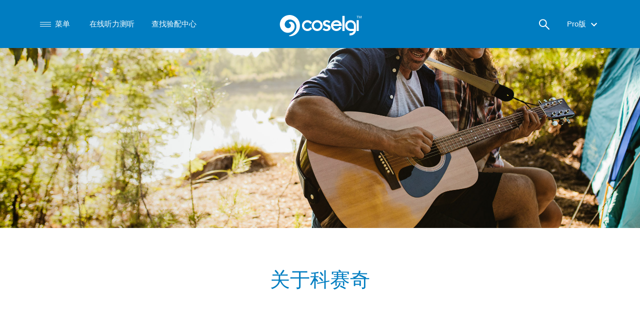

--- FILE ---
content_type: text/html
request_url: https://pro.coselgi.com.cn/zh-cn/about-coselgi/
body_size: 39360
content:
<!DOCTYPE html>
<html xmlns="http://www.w3.org/1999/xhtml">
<head>
<meta http-equiv="Content-Type" content="text/html; charset=utf-8" />
<meta name="viewport" content="width=device-width, initial-scale=1.0, maximum-scale=1.0, user-scalable=no" />
<meta name="format-detection" content="telephone=no" />
<meta name="description" content="" />
<title>关于科赛奇 - 科赛奇助听器 Pro版</title>
<script type="text/javascript" src="/scripts/jquery.min.js"></script>
<script type="text/javascript" src="/scripts/jquery.cycle2.js"></script>
<script type="text/javascript" src="/scripts/jquery.preload.min.js"></script>
<script type="text/javascript" src="/scripts/dragscroll.js"></script>
<script type="text/javascript" src="/scripts/qrcode.js"></script>
<script type="text/javascript" src="/scripts/mengyusoft.function.js?2025_2_6-1"></script>
<script type="text/javascript" src="/scripts/mengyusoft.ajax_load.js?2025_2_6-1"></script>
<style type="text/css">
.drop_list_item{
	border-top-width:2px;
	border-top-style:solid;
	padding:1.2em 0 1.2em 0;
}
.drop_list_item_title{
	cursor:pointer;
	background-repeat:no-repeat;
	background-position:0 0.3em;
	padding-left:30px;
	background-size:21px 21px;
	background-image:url(/images/keyboard_arrow_down-111.svg);
}
.drop_list_item_title_current{
	background-image:url(/images/keyboard_arrow_up-111.svg);
}
.drop_list_item_content{
	margin:1.2em 0 0 2em
}
.drop_list_item_ss_title{
	padding-left:1.8em;
	background-size:16px 16px;
	background-position:0 0.3em;
	background-image:url(/images/add-111.svg);
}
.drop_list_item_ss_title_current{
	background-image:url(/images/close-111.svg);
}
.drop_list_item_ss_content{
	margin:1em 0 0 2em
}

#container_popup_window{display:none; opacity:0; position:fixed; width:100%; height:100%; z-index:10100; align-items:center; background-color:rgba(17,17,17,0.3)}
.container_popup_window_layer{background-color:#fff; width:80%; max-width:500px; margin:auto; padding:3em 2em 3em 2em; border-radius:20px;}
</style>
<link href="/common/layout.css?2025_2_6-1" rel="stylesheet" type="text/css">
<link href="/common/theme_tech_blue.css?2025_2_6-1" rel="stylesheet" type="text/css">
<link rel="shortcut icon" href="/user-contents/coselgi-pro/favicon.png?2025_2_6-1" />
<script type="text/javascript">
var css_keep_alive;


var hs_item_single_scroll;

function hs_control_pager_click(id, ci){
	if (ci > window[id+'_pm']){return;}
	hs_item_single_scroll=document.getElementById(id+'_0').offsetWidth+36;
	window[id+'_ci'] = ci;
	var i;
	for (i = 0; i <= window[id+'_pm']; i++) {
	    document.getElementById(id+'_pager_'+i).className='hs_control_pager';
	}
	document.getElementById(id+'_pager_'+ci).className='hs_control_pager hs_control_pager_active';
	document.getElementById(id).scrollTo({top:0, left:hs_item_single_scroll*window[id+'_ci'], behavior: 'smooth'})
}

function hs_scroll_done(id){
	var temp;
	temp = Math.round(document.getElementById(id).scrollLeft / hs_item_single_scroll);
	if (temp > window[id+'_pm']){temp=window[id+'_pm'];}
	if (temp < 0){temp=0;}
	hs_control_pager_click(id, temp);
}



var droped_list_sl_id='';
var droped_list_sl_tid='';
var droped_list_sl_cid='';
var droped_list_ss_id='';
var droped_list_ss_tid='';
var droped_list_ss_cid='';
function drop_list_switcher_sl(id, tid, cid){
	if (droped_list_sl_id==id){
		document.getElementById(id).className='drop_list_item border_color_light_light';
		document.getElementById(tid).className='drop_list_item_title subtitle';
		$('#'+cid).slideUp();
		droped_list_sl_id = '';
		droped_list_sl_tid = '';
		droped_list_sl_cid = '';
	}else{
		if (droped_list_sl_id!=''){
			document.getElementById(droped_list_sl_id).className='drop_list_item border_color_light_light';
			document.getElementById(droped_list_sl_tid).className='drop_list_item_title subtitle';
			$('#'+droped_list_sl_cid).slideUp();
		}
		document.getElementById(id).className='drop_list_item border_color_dark';
		document.getElementById(tid).className='drop_list_item_title drop_list_item_title_current subtitle';
		$('#'+cid).slideDown();
		droped_list_sl_id = id;
		droped_list_sl_tid = tid;
		droped_list_sl_cid = cid;
	}
}
function drop_list_switcher_ss(id, tid, cid){
	if (droped_list_ss_id==id){
		document.getElementById(id).className='drop_list_item border_color_light_light';
		document.getElementById(tid).className='drop_list_item_title drop_list_item_ss_title';
		$('#'+cid).slideUp();
		droped_list_ss_id = '';
		droped_list_ss_tid = '';
		droped_list_ss_cid = '';
	}else{
		if (droped_list_ss_id!=''){
			document.getElementById(droped_list_ss_id).className='drop_list_item border_color_light_light';
			document.getElementById(droped_list_ss_tid).className='drop_list_item_title drop_list_item_ss_title';
			$('#'+droped_list_ss_cid).slideUp();
		}
		document.getElementById(id).className='drop_list_item border_color_dark';
		document.getElementById(tid).className='drop_list_item_title drop_list_item_ss_title drop_list_item_ss_title_current';
		$('#'+cid).slideDown();
		droped_list_ss_id = id;
		droped_list_ss_tid = tid;
		droped_list_ss_cid = cid;
	}
}



function popup_window_show(id){
	var x = document.getElementsByClassName('container_popup_window_layer');
	var i;
	for (i = 0; i < x.length; i++) {
		x[i].style.display = 'none';
	}
	document.getElementById(id).style.display='block';
	$('#container_popup_window').css('display','flex');
	$('#container_popup_window').animate({opacity:1}, {speed:50, queue:false});
}
function popup_window_hide(){
	$('#container_popup_window').animate({opacity:0}, {speed:50, complete:function(){$('#container_popup_window').css('display','none');}, queue:false});
}
function captcha_refresh(id){document.getElementById(id).src='/captcha.do?'+new Date().toUTCString();}

function apply_top_placeholder(){
	if (flag_use_menu_top && document.getElementById('top_placeholder')){
		setTimeout("document.getElementById('top_placeholder').style.height=document.getElementById('top').offsetHeight+'px';", 0);
	}
}
</script>
<script>
var _hmt = _hmt || [];
(function() {
  var hm = document.createElement("script");
  hm.src = "https://hm.baidu.com/hm.js?82f733e6e62d8f609aaca1e4bc18c196";
  var s = document.getElementsByTagName("script")[0]; 
  s.parentNode.insertBefore(hm, s);
})();
</script>


</head>




<body class="background_color_page color_font" onLoad="if(typeof loaded === 'function'){loaded();}; if(typeof loaded_extend === 'function'){loaded_extend();}">







<div id="container_popup_window">
	<div id="container_popup_window_download_password" class="container_popup_window_layer">
		<div class="subtitle" style="margin-bottom:1em">
        	<span id="container_popup_window_download_password_title"></span>
            <img align="right" style="cursor:pointer; width:24px" src="/images/close-888.svg" onClick="popup_window_hide()" />
		</div>
        <form method="post" action="/action.do" target="iframe_action">
            <input type="hidden" name="action" value="download_file_verification" />
            <input id="container_popup_window_download_password_pid" type="hidden" name="pid" value="" />
            <input id="container_popup_window_download_password_fid" type="hidden" name="fid" value="" />
            <div>用户名</div>
			<div style="margin-bottom:1em"><input name="input_username" type="text" class="input_text" /></div>
            <div>密码</div>
			<div style="margin-bottom:1em"><input name="input_password" type="password" class="input_text" /></div>
			<div>验证码</div>
			<div><input name="captcha" type="text" style="width:150px;" /> <img id="donwload_file_password_captcha" src="/captcha.do" onClick="captcha_refresh('donwload_file_password_captcha')" title="点击刷新验证码" class="module_captcha" align="absmiddle" /></div>
			<p id="container_popup_window_download_password_tips_captcha" class="color_warn" style="display:none">请重新输入验证码</p>
            <p id="container_popup_window_download_password_tips_wrong_password" class="color_warn" style="display:none"></p>
			<div style="margin-top:2em"><input type="submit" class="button_submit" value="发送" /></div>
		</form>
    </div>
</div>






<iframe id="iframe_action" name="iframe_action" style="display:none; width:50%; height:150px; z-index:10003; position:fixed"></iframe>
<iframe id="iframe_store_load" name="iframe_store_load" style="display:none; width:50%; height:150px; z-index:10003; position:fixed"></iframe>





<div id="button_scroll_to_top" class="background_color_page" onClick="location.href='#'"></div>


<script type="text/javascript">
var layout_current;


var browser_type;
(function(a,b){if(/(android|bb\d+|meego).+mobile|avantgo|bada\/|blackberry|blazer|compal|elaine|fennec|hiptop|iemobile|ip(hone|od)|iris|kindle|lge |maemo|midp|mmp|mobile.+firefox|netfront|opera m(ob|in)i|palm( os)?|phone|p(ixi|re)\/|plucker|pocket|psp|series(4|6)0|symbian|treo|up\.(browser|link)|vodafone|wap|windows ce|xda|xiino/i.test(a)||/1207|6310|6590|3gso|4thp|50[1-6]i|770s|802s|a wa|abac|ac(er|oo|s\-)|ai(ko|rn)|al(av|ca|co)|amoi|an(ex|ny|yw)|aptu|ar(ch|go)|as(te|us)|attw|au(di|\-m|r |s )|avan|be(ck|ll|nq)|bi(lb|rd)|bl(ac|az)|br(e|v)w|bumb|bw\-(n|u)|c55\/|capi|ccwa|cdm\-|cell|chtm|cldc|cmd\-|co(mp|nd)|craw|da(it|ll|ng)|dbte|dc\-s|devi|dica|dmob|do(c|p)o|ds(12|\-d)|el(49|ai)|em(l2|ul)|er(ic|k0)|esl8|ez([4-7]0|os|wa|ze)|fetc|fly(\-|_)|g1 u|g560|gene|gf\-5|g\-mo|go(\.w|od)|gr(ad|un)|haie|hcit|hd\-(m|p|t)|hei\-|hi(pt|ta)|hp( i|ip)|hs\-c|ht(c(\-| |_|a|g|p|s|t)|tp)|hu(aw|tc)|i\-(20|go|ma)|i230|iac( |\-|\/)|ibro|idea|ig01|ikom|im1k|inno|ipaq|iris|ja(t|v)a|jbro|jemu|jigs|kddi|keji|kgt( |\/)|klon|kpt |kwc\-|kyo(c|k)|le(no|xi)|lg( g|\/(k|l|u)|50|54|\-[a-w])|libw|lynx|m1\-w|m3ga|m50\/|ma(te|ui|xo)|mc(01|21|ca)|m\-cr|me(rc|ri)|mi(o8|oa|ts)|mmef|mo(01|02|bi|de|do|t(\-| |o|v)|zz)|mt(50|p1|v )|mwbp|mywa|n10[0-2]|n20[2-3]|n30(0|2)|n50(0|2|5)|n7(0(0|1)|10)|ne((c|m)\-|on|tf|wf|wg|wt)|nok(6|i)|nzph|o2im|op(ti|wv)|oran|owg1|p800|pan(a|d|t)|pdxg|pg(13|\-([1-8]|c))|phil|pire|pl(ay|uc)|pn\-2|po(ck|rt|se)|prox|psio|pt\-g|qa\-a|qc(07|12|21|32|60|\-[2-7]|i\-)|qtek|r380|r600|raks|rim9|ro(ve|zo)|s55\/|sa(ge|ma|mm|ms|ny|va)|sc(01|h\-|oo|p\-)|sdk\/|se(c(\-|0|1)|47|mc|nd|ri)|sgh\-|shar|sie(\-|m)|sk\-0|sl(45|id)|sm(al|ar|b3|it|t5)|so(ft|ny)|sp(01|h\-|v\-|v )|sy(01|mb)|t2(18|50)|t6(00|10|18)|ta(gt|lk)|tcl\-|tdg\-|tel(i|m)|tim\-|t\-mo|to(pl|sh)|ts(70|m\-|m3|m5)|tx\-9|up(\.b|g1|si)|utst|v400|v750|veri|vi(rg|te)|vk(40|5[0-3]|\-v)|vm40|voda|vulc|vx(52|53|60|61|70|80|81|83|85|98)|w3c(\-| )|webc|whit|wi(g |nc|nw)|wmlb|wonu|x700|yas\-|your|zeto|zte\-/i.test(a.substr(0,4)))browser_type='mobile'})(navigator.userAgent||navigator.vendor||window.opera,'http://detectmobilebrowser.com/mobile');


if (browser_type=='mobile'){
	layout_current='mobile';
}else{
	if (window.document.body.offsetWidth>=800){
		layout_current='desktop';
	}else{
		layout_current='mobile';
	}
}






var button_scroll_to_top_shown=false;
function scroll_to_top(){
	if (!button_scroll_to_top_shown){
		if ($(document).scrollTop() > 500){
			$('#button_scroll_to_top').animate({right:'2em'},{speed:50});
			button_scroll_to_top_shown=true;
		}
	}else{
		if ($(document).scrollTop() < 500){
			$('#button_scroll_to_top').animate({right:'-3em'},{speed:50});
			button_scroll_to_top_shown=false;
		}
	}
}









function attach_css(id, keep_alive){
	var css_id;
	remove_css(id);

	if (keep_alive){
		css_id = id + '_' + Math.floor(Math.random() * (99999999)) + 1;
		css_keep_alive = css_id;
	}else{
		css_id = id;
	}
	$('head').append('<link>');
	var css = $('head').children(':last');
		css.attr({
		  id:  css_id,
		  rel:  'stylesheet',
		  type: 'text/css',
		  href: '/common/'+ id +'.css?2025_2_6-1'
	});
}

function remove_css(id){
	$('head').find('link#'+id).remove();
}

var flag_use_menu_top=false;

</script>














<style type="text/css">
.menu_icon {
  width:22px;
  height:28px;
  padding-top:7px;
  overflow:hidden;
  float:left;
}
.menu_icon:after,.menu_icon:before,.menu_icon div {
  content:'';
  display:block;
  height:1px;
  margin:3px 0;
  transition:all .2s ease-in-out;
}
.menu_icon_opened:before {
  transform: translateY(0px) rotate(135deg);
  margin-top:6px;
}
.menu_icon_opened:after {
  transform: translateY(-8px) rotate(-135deg);
}
.menu_icon_opened div {
  transform: scale(0);
}

.lang_item{
	text-align:left;
	padding:0.7em 1.5em 0.7em 1.5em;
	border-bottom-width:1px;
	border-bottom-style:solid;
	cursor:pointer;
}

.menu_item{text-decoration:none; cursor:pointer; }
.menu_item:hover{text-decoration:underline}
.menu_item_current{font-weight:bold; background-image:url(/images/keyboard_arrow_right-111.svg); background-position:right 40px center; background-repeat:no-repeat}

.menu_item_single:hover{background-image:url(/images/arrow_forward-111.svg); background-position:right 42px center; background-repeat:no-repeat; background-size:20px 20px}

.menu_item_total{margin-bottom:1em; width:180px; padding-right:70px;}
.menu_item_sub{margin-bottom:0.8em}
.menu_item_sub_container{float:left; width:260px; margin-right:20px;}

.mobile_menu_item{padding-top:1em; padding-bottom:1em;}
.mobile_menu_item:hover{text-decoration:underline; cursor:pointer}
.mobile_menu_item_border{margin-bottom:-2px; border-style:solid; border-width:0; border-top-width:2px; border-bottom-width:2px}
.mobile_menu_item_next{background-image:url(/images/arrow_forward-111.svg); background-repeat:no-repeat; background-position:right center}
.mobile_menu_item_back{display:inline; background-image:url(/images/arrow_back-111.svg); background-repeat:no-repeat; background-position:left center; padding-left:2em; margin-right:2.5em}
.mobile_menu_item_back_container{margin-bottom:1em}

.top_icon{cursor:pointer; width:24px}

#button_scroll_to_top{background-image:url(/images/keyboard_arrow_up-111.svg);}
</style>








<div id="menu_mobile" class="background_color_page" style="position:fixed; left:0; width:100%; height:100%; z-index:10000">

	<div id="menu_mobile_os_items" class="main background_color_top_second_level" style="padding-top:1.2em; padding-bottom:1.2em;">
<a href="/zh-cn/service-and-support/online-hearing-test/" class="negative" style="margin-left:15px">在线听力测听</a>
<a href="/zh-cn/service-and-support/shop-finder/" class="negative" style="margin-left:15px">查找验配中心</a>
	</div>

	<div id="mobile_menu_0" class="main" style="overflow-x:auto; height:80%; padding-top:4em; padding-bottom:4em; position:absolute">
		<a href="/zh-cn/about-coselgi/" class="hover_underline"><div class="mobile_menu_item subtitle border_color_light_light mobile_menu_item_border">关于科赛奇</div></a>
		<a href="/zh-cn/hearing-aids-technology/" class="hover_underline"><div class="mobile_menu_item subtitle border_color_light_light mobile_menu_item_border">助听器技术</div></a>
		<div onClick="hide_n_show('mobile_menu_0','mobile_menu_126')" class="mobile_menu_item subtitle border_color_light_light mobile_menu_item_border mobile_menu_item_next">支持与服务</div>
		<a href="/zh-cn/tinnitus/" class="hover_underline"><div class="mobile_menu_item subtitle border_color_light_light mobile_menu_item_border">耳鸣干预方案</div></a>
		<a href="/zh-cn/news/" class="hover_underline"><div class="mobile_menu_item subtitle border_color_light_light mobile_menu_item_border">新闻动态</div></a>
		<a href="/zh-cn/hospital-intro/" class="hover_underline"><div class="mobile_menu_item subtitle border_color_light_light mobile_menu_item_border">专业咨询</div></a>

	</div>


	<div id="mobile_menu_126" class="main" style="display:none; overflow-x:auto; height:80%; padding-top:2em; padding-bottom:6em; position:absolute">
	   	<div class="mobile_menu_item_back_container">
        	<div onClick="hide_n_show('mobile_menu_126','mobile_menu_0')" class="mobile_menu_item mobile_menu_item_back">首页</div>
		</div>
		<a href="/zh-cn/service-and-support/" class="hover_underline"><div class="mobile_menu_item subtitle">支持与服务</div></a>
		<a href="/zh-cn/service-and-support/online-hearing-test/" class="hover_underline"><div class="mobile_menu_item border_color_light_light mobile_menu_item_border">在线听力测听</div></a>
		<a href="/zh-cn/service-and-support/book-trial/" class="hover_underline"><div class="mobile_menu_item border_color_light_light mobile_menu_item_border">预约试听</div></a>
		<a href="/zh-cn/service-and-support/shop-finder/" class="hover_underline"><div class="mobile_menu_item border_color_light_light mobile_menu_item_border">查找验配中心</div></a>

	</div>
</div>

<script type="text/javascript">
function hide_n_show(id1, id2){
	$('#'+id1).animate({opacity:0},{speed:50, complete:function(){$('#'+id1).css('display','none');}});
	$('#'+id2).css('opacity',0);
	$('#'+id2).css('display','');
	$('#'+id2).animate({opacity:1},{speed:50});
}
</script>










<div id="menu" class="background_color_page">
	<div id="menu_content" class="main">
<div style="float:left;">
	<a href="/zh-cn/about-coselgi/" class="hover_underline"><div onMouseOut="hide_cbar()" id="cbar0_116" class="menu_item menu_item_total menu_item_single">关于科赛奇</div></a>
	<a href="/zh-cn/hearing-aids-technology/" class="hover_underline"><div onMouseOut="hide_cbar()" id="cbar0_120" class="menu_item menu_item_total menu_item_single">助听器技术</div></a>
	<div id="cbar0_126" class="menu_item menu_item_total" onMouseOver="show_cbar(126)" onclick="show_cbar_execute(126)" onMouseOut="hide_cbar()">支持与服务</div>
	<a href="/zh-cn/tinnitus/" class="hover_underline"><div onMouseOut="hide_cbar()" id="cbar0_121" class="menu_item menu_item_total menu_item_single">耳鸣干预方案</div></a>
	<a href="/zh-cn/news/" class="hover_underline"><div onMouseOut="hide_cbar()" id="cbar0_122" class="menu_item menu_item_total menu_item_single">新闻动态</div></a>
	<a href="/zh-cn/hospital-intro/" class="hover_underline"><div onMouseOut="hide_cbar()" id="cbar0_123" class="menu_item menu_item_total menu_item_single">专业咨询</div></a>
</div>

<div style="overflow:hidden;">
	<div id="cbarc_126" style="display:none;" onMouseOver="show_cbar(126)" onMouseOut="hide_cbar()">
		<div class="menu_item_sub_container">
			<a href="/zh-cn/service-and-support/" class="hover_underline"><div class="menu_item menu_item_sub"><strong>支持与服务</strong></div></a>
			<div class="menu_item_sub">
				<a href="/zh-cn/service-and-support/online-hearing-test/" class="hover_underline"><div class="menu_item"><strong>在线听力测听</strong></div></a>
			</div>
			<div class="menu_item_sub">
				<a href="/zh-cn/service-and-support/book-trial/" class="hover_underline"><div class="menu_item"><strong>预约试听</strong></div></a>
			</div>
			<div class="menu_item_sub">
				<a href="/zh-cn/service-and-support/shop-finder/" class="hover_underline"><div class="menu_item"><strong>查找验配中心</strong></div></a>
			</div>
		</div>
		<div style="clear:both"></div>
	</div>
</div>
<div style="clear:both"></div>


<script type="text/javascript">
var cbar_current=0;
function show_cbar(id){
	cbar_current=id;
	setTimeout(function(){
			show_cbar_execute(id);
	},500);
}
function show_cbar_execute(id){
	document.getElementById('cbar0_'+id).className='menu_item menu_item_total menu_item_current';
	document.getElementById('cbarc_'+id).style.display='';
}
function hide_cbar(){
	cbar_current=0;
	setTimeout(function(){
			hide_cbar_execute();
	},500);
}
function hide_cbar_execute(){
	document.getElementById('cbar0_'+126).className='menu_item menu_item_total';
	document.getElementById('cbarc_'+126).style.display='none';
	if (cbar_current!=0){
		document.getElementById('cbar0_'+cbar_current).className='menu_item menu_item_total menu_item_current';
		document.getElementById('cbarc_'+cbar_current).style.display='';
	}
}
</script>

    </div>
</div>















<script type="text/javascript">
function form_site_search_submit(){
	if (document.getElementById('input_site_search').value==''){
		document.getElementById('tips_site_search').style.display='';
	}else{
		document.getElementById('form_search').submit();
	}
	return false;
}
</script>

<div id="search" class="background_color_top_second_level" style="display:none; width:100%; position:fixed; z-index:10000">
    <div id="search_main" class="main">
        <form id="form_search" method="get" action="/zh-cn/search/" onSubmit="return form_site_search_submit()">
            <input id="input_site_search" name="query" type="text" class="title" style="border:0; padding:0; margin:0; width:80%;" placeholder="搜索" />
            <img onClick="form_site_search_submit()" src="/images/search-fff.svg" style="width:28px; cursor:pointer; opacity:0.8; float:right; margin-top:0.7em" class="top_icon" align="absmiddle" />
        </form>
		<div id="tips_site_search" class="color_top" style="margin-top:5px; display:none">请输入关键字进行搜索</div>
    </div>
</div>












<div id="top" class="background_color_top color_top">
	<div id="logo" class="main" style="position:relative;">

		<div class="top_text" style="float:left">
			<label onClick="menu_open()" style="cursor:pointer; margin-right:5px">
	            <div id="menu_icon" class="menu_icon"><div></div></div>
            	<span id="menu_text">菜单</span>
			</label>

			<span id="top_menu_link_outside">
<a href="/zh-cn/service-and-support/online-hearing-test/" class="top_menu_item" style="margin-left:30px">在线听力测听</a>
<a href="/zh-cn/service-and-support/shop-finder/" class="top_menu_item" style="margin-left:30px">查找验配中心</a>
			</span>


		</div>

		<a href="/"><div id="top_logo_container" style="background-image:url('/user-contents/coselgi-pro/2022/logo white.svg?2025_2_6-1');"></div></a>


		<div class="top_text" style="float:right;">
			<img id="top_icon_search" src="/images/search-fff.svg" class="top_icon" align="absmiddle" onClick="search_open()" />
			<img id="top_icon_search_close" src="/images/close-fff.svg" class="top_icon" align="absmiddle" onClick="search_open()" style="display:none" />
			<label id="top_menu_lang_selector" onClick="lang_open()" style="cursor:pointer; margin-left:30px">Pro版
                <img src="/images/keyboard_arrow_down-fff.svg" class="top_icon" align="absmiddle" />
			</label>



        </div>


		<div id="div_lang" style="display:none; position:absolute; right:18px; width:260px; z-index:10001"><div id="container_lang_items" style="line-height:2em">
			<a href="https://www.coselgi.com.cn/" class="negative"><div class="lang_item">中文版</div></a>
			<a href="/zh-cn/" class="negative"><div class="lang_item">Pro版<img src="/images/checked_with_white_round-111.svg" style="width:32px; float:right" align="absmiddle" /></div></a>
			<a href="/zh-cn/service/choose-market/" class="negative"><div class="lang_item">所有区域网站</div></a>
		</div></div>




	</div>
</div>








<div id="top_placeholder"></div>












<script type="text/javascript">
var cbar_height;
var cbar_height_shrink;
var cbar_shrink_trigger_height;

var menu_opened = false;
var lang_opened = false;
var search_opened = false;

var cbar_shrinked = false;




if (flag_use_menu_top){
	$('#top_logo_container').css('background-image','url(\'/user-contents/coselgi-pro/2022/logo white.svg\')');
}















function relayout(type) {
	if (type=='init'){
		if (layout_current=='mobile'){
			apply_css_for_mobile();
		}else{
			apply_css_for_desktop();
		}
		top_init();
		top_shrink();
	}else if(type=='resize'){
		if (window.document.body.offsetWidth>=800){
			if (layout_current!='desktop'){
				top_init();
				apply_css_for_desktop();
				if ($(document).scrollTop() > cbar_shrink_trigger_height){top_shrink_scrolled();}
				if ($(document).scrollTop() < cbar_shrink_trigger_height){top_shrink_back();}
			}
		}else{
			if (layout_current!='mobile'){
				top_init();
				apply_css_for_mobile();
				if ($(document).scrollTop() > cbar_shrink_trigger_height){top_shrink_scrolled();}
				if ($(document).scrollTop() < cbar_shrink_trigger_height){top_shrink_back();}
			}
		}
	}
};

function apply_css_for_desktop(){
	if (layout_current == 'mobile'){
		if (css_keep_alive){remove_css(css_keep_alive);};
	}

	layout_current = 'desktop';

	cbar_height = document.getElementById('top').offsetHeight;
	cbar_height_shrink = 77;
	cbar_shrink_trigger_height = cbar_height*0.3;

	remove_css('layout_mobile');
	remove_css('layout_mobile_h');
	remove_css('layout_menu_opened_mobile');
	remove_css('theme_tech_blue_mobile');
	remove_css('theme_tech_blue_top_scrolled_mobile');
	remove_css('theme_tech_blue_menu_opened_mobile');
	
	if (flag_use_menu_top){
		attach_css('theme_tech_blue_menu_opened', true);
		apply_top_placeholder();
	}
}
function apply_css_for_mobile(){
	if (layout_current == 'desktop'){
		if (css_keep_alive){remove_css(css_keep_alive);};
	}

	layout_current = 'mobile';

	cbar_height = 65;
	cbar_height_shrink = 65;
	cbar_shrink_trigger_height = cbar_height * 1.3;

	remove_css('layout_menu_opened');
	remove_css('theme_tech_blue_top_scrolled');
	if (!flag_use_menu_top){
		remove_css('theme_tech_blue_menu_opened_mobile');
	}

	attach_css('layout_mobile');
	attach_css('theme_tech_blue_mobile');
	if (flag_use_menu_top){
		attach_css('theme_tech_blue_menu_opened_mobile', true);
		apply_top_placeholder();
	}

	if (window.innerHeight > window.innerWidth){
		remove_css('layout_mobile_h');
	}else{
		attach_css('layout_mobile_h');
	}
}







function top_init(){
	if (menu_opened){menu_open()};
	if (search_opened){search_open()};
	if (lang_opened){lang_open()};
}













function top_shrink(){
	if (lang_opened){lang_open()};
	if (menu_opened||search_opened){return;}

	if ($(document).scrollTop() > cbar_shrink_trigger_height && !cbar_shrinked){
		top_shrink_scrolled();
	}
	if ($(document).scrollTop() < cbar_shrink_trigger_height && cbar_shrinked){
		top_shrink_back();
	}

}
function top_shrink_scrolled(){
		cbar_shrinked = true;
		if (layout_current=='desktop'){
			attach_css('layout_top_scrolled');
			attach_css('theme_tech_blue_top_scrolled');
		}else{
			attach_css('layout_mobile_top_scrolled');
			attach_css('theme_tech_blue_top_scrolled_mobile');
		}
		$('#top_logo_container').css('background-image','url(\'/user-contents/coselgi-pro/2022/logo white.svg\')');
		$('#top').animate({height:cbar_height_shrink}, {speed:50, complete:function(){$('#top').css('height','');}, queue:false});
}
function top_shrink_back(){
		cbar_shrinked = false;
		if (layout_current=='desktop'){
			remove_css('layout_top_scrolled');
			remove_css('theme_tech_blue_top_scrolled');
		}else{
			remove_css('layout_mobile_top_scrolled');
			remove_css('theme_tech_blue_top_scrolled_mobile');
		}
		if (!flag_use_menu_top){
			$('#top_logo_container').css('background-image','url(\'/user-contents/coselgi-pro/2022/logo white.svg\')');
		}else{
			$('#top_logo_container').css('background-image','url(\'/user-contents/coselgi-pro/2022/logo white.svg\')');
		}
		$('#top').animate({height:cbar_height},{speed:50, complete:function(){$('#top').css('height','');}, queue:false});

		apply_top_placeholder();
}








function menu_open(){

	if (search_opened){search_open()};
	if (lang_opened){lang_open()};
	if (menu_opened){
		if (layout_current=='desktop'){
			remove_css('layout_menu_opened');
			remove_css('theme_tech_blue_menu_opened');
		}else{
			remove_css('layout_menu_opened_mobile');
			remove_css('theme_tech_blue_menu_opened_mobile');
		}
		if ($(document).scrollTop() > cbar_shrink_trigger_height){
			$('#top_logo_container').css('background-image','url(\'/user-contents/coselgi-pro/2022/logo white.svg\')');
		}else{
			if (!flag_use_menu_top){
				$('#top_logo_container').css('background-image','url(\'/user-contents/coselgi-pro/2022/logo white.svg\')');
			}
		}
		$('#menu_text').html('菜单');
		$('#menu_icon').removeClass('menu_icon_opened');
		menu_opened = false;
		top_shrink();
	}else{
		if (layout_current=='desktop'){
			attach_css('layout_menu_opened');
			attach_css('theme_tech_blue_menu_opened');
		}else{
			attach_css('layout_menu_opened_mobile');
			attach_css('theme_tech_blue_menu_opened_mobile');
		}
		$('#top_logo_container').css('background-image','url(\'/user-contents/coselgi-pro/2022/logo white.svg\')');
	
		$('#menu_text').html('关闭');
		$('#menu_icon').toggleClass('menu_icon_opened',true);
		menu_opened = true;
	}
}













function lang_open(){
	if (lang_opened){
		$('#div_lang').css('display','none');
		lang_opened = false;
	}else{
		$('#div_lang').css('display','');
		lang_opened = true;
	}
}












function search_open(){
	if (menu_opened){menu_open()};
	if (lang_opened){lang_open()};
	if (search_opened){	
		if (layout_current=='desktop'){
			remove_css('theme_tech_blue_menu_opened');
		}else{
			remove_css('theme_tech_blue_menu_opened_mobile');
		}
		if ($(document).scrollTop() > cbar_shrink_trigger_height){
			$('#top_logo_container').css('background-image','url(\'/user-contents/coselgi-pro/2022/logo white.svg\')');
		}else{
			if (!flag_use_menu_top){
				$('#top_logo_container').css('background-image','url(\'/user-contents/coselgi-pro/2022/logo white.svg\')');
			}
		}

		$('#top_icon_search').css('display','');
		$('#top_icon_search_close').css('display','none');
		$('#search').css('display','none');
		$('#input_serach').val('');
		search_opened = false;
		top_shrink();
	}else{
	
		$('#top_logo_container').css('background-image','url(\'/user-contents/coselgi-pro/2022/logo white.svg\')');

		if (layout_current=='desktop'){
			attach_css('theme_tech_blue_menu_opened');
		}else{
			attach_css('theme_tech_blue_menu_opened_mobile');
		}

		$('#top_icon_search').css('display','none');
		$('#top_icon_search_close').css('display','');
		$('#search').css('display','');
		search_opened = true;
	}
}

$(window).bind('resize',function(){relayout('resize');});
$(window).bind('scroll',function(){top_shrink();});
$(window).bind('scroll',function(){scroll_to_top();});

relayout('init');
</script>
























<div class="module  " style="
">













<div class="">
	<div style="height:50vh; background-image:url('/user-contents/coselgi-pro/2022/iStock-1217639614.jpg'); background-repeat:no-repeat; background-position:center; background-size:cover"></div>


</div>















</div>











<div class="  
">



<div class=" module "
 style="

">




	<div class="main container_al">




	<div
	style="text-align:center"
	 class=""
    >
		<div class="title_l color_highlight">关于科赛奇</div>
		
	</div>





	</div>





</div>





</div>













<div class="  
">




<div class=" module module_negative " style="

">





<div class="main container_al">




	<div class="half content_left_margin_bottom_mobile_only" style="text-align:left">		<div class="title color_highlight" style="margin-bottom:1em">丹麦唯听</div>
		<div class="content">唯听(Widex)是由CHRISTIAN TOPHOLM和ERIK WESTERMANN于1956年在丹麦创立的，是世界上令人尊敬的高科技助听器的开发商和生产商之一。公司坚持开发先进于现代助听器发展水平的特新产品。<br />唯听以杰出的设计、优越的品质，完备的功能及方便的操作等特性而享誉全球。唯听拥有广泛的国际网络，当您成为唯听家庭的一员时，您可以充分信赖我们的承诺和支持。这也就是唯听公司能够成功成为全球助听器领域中极具实力公司的重要原因。</div>
</div>
	<div class="half half_end" style="text-align:center">	<img src="/user-contents/coselgi-pro/2022/Ph0020037.jpg" loading="lazy" style="width:100%;" />
</div>




</div>





</div>


</div>




<div class="  
">




<div class=" module module_negative " style="

">





<div class="main container_al">




	<div class="half content_left_margin_bottom_mobile_only" style="text-align:center">	<img src="/user-contents/coselgi-pro/2022/Ph0030035.jpg" loading="lazy" style="width:100%;" />
</div>
	<div class="half half_end" style="text-align:left">		<div class="title color_highlight" style="margin-bottom:1em">科赛奇助听器</div>
		<div class="content">科赛奇助听器创立于1961年，丹麦唯听公司旗下高端助听器品牌。科赛奇相信每个人都应该获得真实聆听技术，科赛奇确保我们先进的高质量助听器能够成为一个典范——让每位用户都能在可负担的范围内拥有实现真实聆听的助听器。科赛奇始终致力于通过以物超所值的助听器产品、专业的听力学技术以及个性化服务为用户提供定制化听力解决方案。</div>
</div>





</div>





</div>


</div>




<div class="  
">




<div class=" module module_negative " style="

">





<div class="main container_al">




	<div class="half content_left_margin_bottom_mobile_only" style="text-align:left">		<div class="title color_highlight" style="margin-bottom:1em">核心故事</div>
		<div class="content">自 1961 年以来，科赛奇一直在提供人们需要的先进听力技术，以准确反映他们周围的世界。我们明白现实生活不会发生在实验室或办公室，并努力将我们的技术与专业知识相结合，为现实生活提供真实的声音。</div>
</div>
	<div class="half half_end" style="text-align:center">	<img src="/user-contents/coselgi-pro/2022/Ph0050036.jpg" loading="lazy" style="width:100%;" />
</div>




</div>





</div>


</div>








<div class="module  " style="


">












<div id="scroll_then_shown_93756300_container" style="width:100%; height:100vh; position:relative; overflow:hidden;">

	<div class="scroll_then_shown_bg_wraper">
		<div class="scroll_then_shown_bg content_desktop_only" style="background-image:url('/user-contents/coselgi-pro/2022/iStock-545430526.jpg');"></div>
		<div class="scroll_then_shown_bg content_mobile_only" style="background-image:url('/user-contents/coselgi-pro/2022/iStock-545430526_m.jpg');"></div>
	</div>

	<div id="scroll_then_shown_93756300"
		style="box-sizing:border-box; opacity:0; height:100vh; overflow:hidden; text-align:center;"
		class="color_negative background_black_70_percent">
	<div class="main" style="position:absolute; bottom:35vh; left:0; right:0">
    	<div class="scroll_then_shown_text ">
			<div class="title_l">核心理念</div>
			<div style="margin-top:1.5em" class="subtitle">
真实聆听			</div>
		</div>

    </div>
	</div>
</div>









</div>





<script type="text/javascript">


img_preload(['/user-contents/coselgi-pro/2022/iStock-545430526.jpg','/user-contents/coselgi-pro/2022/iStock-545430526_m.jpg']);



$(window).bind('scroll',function(){scroll_then_shown_93756300();});

function scroll_then_shown_93756300(){
	var v;
	v = ($(document).scrollTop() - $('#scroll_then_shown_93756300').offset().top + 150) / 150;
	if (v<=0){v=0};if (v>=1){v=1};
	$('#scroll_then_shown_93756300').css('opacity',v);
}

</script>











<style type="text/css">
.step_photo_text_with_link{transition:all 0.3s;}
.step_photo_text_with_link:hover{box-shadow:0px 3px 5px #888; transform:translateY(-5px)}
</style>




<div class=" ">



<div class=" module " style="


">


<div class="main">




	<div style="display:flex; flex-wrap:wrap;">



			<div  class=" step_photo_text  border_color_light_light  step_photo_text_2">

					<div><img src="/user-contents/coselgi-pro/2022/Ph0140026.jpg" loading="lazy" style="width:100%" /></div>
		        	<div class="step_photo_text_with_link_title color_highlight">使命</div>
		        	<div style="padding:0 1.3em 2.3em 1.3em">为那些喜欢真实聆听的用户提供先进的技术</div>

			</div>

			<div  class=" step_photo_text  border_color_light_light  step_photo_text_2 step_photo_text_end">

					<div><img src="/user-contents/coselgi-pro/2022/Ph0130027.jpg" loading="lazy" style="width:100%" /></div>
		        	<div class="step_photo_text_with_link_title color_highlight">属性</div>
		        	<div style="padding:0 1.3em 2.3em 1.3em">先进技术
真实声音
专业认可
物超所值</div>

			</div>


	</div>


</div>


</div>


</div>




<style type="text/css">
.icon_social{transition:all .2s ease-in-out;}
.icon_social:hover{transform: scale(0.8,0.8);}
</style>






<div id="bottom" class="bottom background_color_bottom color_negative  ">
	<div class="main">


		<div class="bottom_menu_container">
<div style="margin-bottom:18px"><a href="/zh-cn/service-and-support/online-hearing-test/" class="negative">在线听力测听</a></div>
		</div>
		<div class="bottom_menu_container">
<div style="margin-bottom:18px"><a href="/zh-cn/about-coselgi/" class="negative">关于科赛奇</a></div>
		</div>
		<div class="bottom_menu_container">
<div style="margin-bottom:18px"><a href="/zh-cn/service-and-support/shop-finder/" class="negative">查找验配中心</a></div>
<div style="margin-bottom:18px"><a href="/zh-cn/hearing-aids-technology/" class="negative">助听器技术</a></div>
		</div>
		<div class="bottom_menu_container">
<div style="margin-bottom:18px"><a href="/zh-cn/service-and-support/" class="negative">支持与服务</a></div>
<div style="margin-bottom:18px"><a href="/zh-cn/tinnitus/" class="negative">耳鸣干预方案</a></div>
		</div>
		<div class="bottom_menu_container">
<div style="margin-bottom:18px"><a href="/zh-cn/news/" class="negative">新闻动态</a></div>
<div style="margin-bottom:18px"><a href="/zh-cn/hospital-intro/" class="negative">专业咨询</a></div>
		</div>
		<div style="clear:both; margin-bottom:80px"></div>







		<div style="margin-bottom:50px">
全国客服热线：400-9217-066<br />			<br />
			<br /><a href="https://beian.miit.gov.cn/" class="negative" target="_blank">沪ICP备10029788号-2</a>
		</div>





		<div><img src="/user-contents/coselgi-pro/2022/logo white.svg?2025_2_6-1" style="height:96px" /></div>




    </div>
</div>






<script type="text/javascript" src="/scripts/mengyusoft.function.bottom.js?2025_2_6-1"></script>
<script type="text/javascript" src="/stat.do?2025_2_6-1"></script>








</body>
</html>




--- FILE ---
content_type: text/html
request_url: https://pro.coselgi.com.cn/stat.do?2025_2_6-1
body_size: 713
content:
var os_win11=0;
navigator.userAgentData.getHighEntropyValues(["platformVersion"]).then(ua => {
	if (navigator.userAgentData.platform === "Windows") {
		const majorPlatformVersion = parseInt(ua.platformVersion.split('.')[0]);
		if (majorPlatformVersion >= 13) {
			os_win11=1;
		}
	}
});
setTimeout("mengyusoft_stat()", 2000);
function mengyusoft_stat(){
	var my_stat_script = document.createElement('script');
	my_stat_script.setAttribute('src','/stat.do?action=add&os_win11='+ os_win11 +'&title='+ escape(document.title) +'&screen_width=' + window.screen.width.toString() + '&url=' + escape(window.location) + '&referer='+ escape(document.referrer));
	document.head.appendChild(my_stat_script);
}


--- FILE ---
content_type: text/css
request_url: https://pro.coselgi.com.cn/common/layout.css?2025_2_6-1
body_size: 8356
content:
@charset "utf-8";
/* CSS Document */

*{
	-webkit-appearance:none;
	font-family:Verdana, Arial, Helvetica, sans-serif;
	scroll-behavior:smooth;
}
body{
	padding:0; margin:0;
	font-size:0.95em;
	line-height:1.8em;
	overflow-x:hidden;
}
audio{width:100%}
form{margin:0; padding:0}
input,textarea,select{box-sizing:border-box; padding:0.8em 1.2em 0.8em 1.2em; font-size:1em;}
input:focus,textarea:focus,select:focus{outline:0;}
input:-webkit-autofill{transition:background-color 5000s ease-in-out 0s}/*autofill background*/
input:-internal-autofill-selected{background-color:transparent}/*autofill background after selected*/
input[type="checkbox"]{-webkit-appearance:checkbox}
input[type="radio"]{-webkit-appearance:radio}
label{cursor:pointer}
textarea{height:8em}
img, video{max-width:100%}
select{-webkit-appearance:menulist}


.title_xl{font-size:3.5em; line-height:1.4em}
.title_l{font-size:2.6em; line-height:1.4em}
.title{font-size:2em; line-height:1.4em}
.subtitle{font-size:1.4em; line-height:1.4em}
.content{}
.content_s{font-size:0.8em;}


a:link.underline, a:hover.hover_underline, .hover_underline:hover{text-decoration:underline; cursor:pointer}
.input_text{width:100%; max-width:100%; min-width:100%;}
.main{
	max-width:1150px;
	padding:0 1em 0 1em;
	margin:auto;
	box-sizing:border-box;
}
.general_next_module_margin_top{padding-top:5em}
.module{margin-bottom:5em}
.module_negative{padding-top:5em; padding-bottom:5em}
.module_title_top{margin-bottom:1.2em; text-align:center}


#top{width:100%; height:96px; position:fixed; z-index:10000; text-align:center; top:0}
.top_text{margin-top:34px}
#menu{display:none; position:fixed; width:100%; z-index:10000}
#menu_content{padding-top:30px; padding-bottom:20px}
#menu_mobile{display:none; top:65px;}
#top_icon_contact{display:inline}
#top_menu_lang_selector{display:inline}
#top_menu_link_outside{display:inline}
#menu_text{padding-left:8px; display:inline}
#search_main{padding:1.5em}
#search, #menu{padding-top:96px;}
#div_lang{top:80px}
#top_placeholder{height:96px}
.menu_icon:after,.menu_icon:before,.menu_icon div{background-color:#fff;}
#top_logo_container{position:fixed; width:180px; height:96px; background-repeat:no-repeat; background-size:cover; background-position:center; z-index:10000; margin:auto; left:0; right:0; overflow:hidden;}
#button_scroll_to_top{cursor:pointer; position:fixed; right:-3em; bottom:3em; z-index:10002; width:3em; height:3em; background-repeat:no-repeat; background-position:center; background-size:80% 80%}

.content_desktop_only{display:initial}
.content_mobile_only{display:none}

.half{box-sizing:border-box; width:48.5%; margin-right:3%; float:left; min-height:1px;}
.one_third{box-sizing:border-box; width:31.3%; margin-right:3%; float:left; min-height:1px;}
.quarter{box-sizing:border-box; width:22.75%; margin-right:3%; float:left; min-height:1px;}
.san_qi_kai{box-sizing:border-box; width:31.5%; margin-right:3%; float:left; min-height:1px;}
.san_qi_kai_end{width:65.5%;}
.qi_san_kai{box-sizing:border-box; width:65.5%; margin-right:3%; float:left; min-height:1px;}
.qi_san_kai_end{width:31.5%;}
.er_ba_kai{box-sizing:border-box; width:18.5%; margin-right:3%; float:left; min-height:1px;}
.er_ba_kai_end{width:78.5%;}
.ba_er_kai{box-sizing:border-box; width:78.5%; margin-right:3%; float:left; min-height:1px;}
.ba_er_kai_end{width:18.5%;}
.liu_si_kai{box-sizing:border-box; width:58.5%; margin-right:3%; float:left; min-height:1px;}
.liu_si_kai_end{width:38.5%;}
.si_liu_kai{box-sizing:border-box; width:38.5%; margin-right:3%; float:left; min-height:1px;}
.si_liu_kai_end{width:58.5%;}
.half_end, .one_third_end, .quarter_end, .qi_san_kai_end, .san_qi_kai_end, .er_ba_kai_end, .ba_er_kai_end, .liu_si_kai_end, .si_liu_kai_end{margin-right:0;}
.container_al:after{
	clear:both;
	content:'';
	display:block;
}

.round{border-radius:4px}
.round_large{border-radius:14px}
.round_hurge{border-radius:36px}
.round_hurge_top{border-top-left-radius:36px; border-top-right-radius:36px}

.news_block_container{height:27em}
.news_list_page_next{text-align:right}

.scroll_then_shown_text{width:70%; margin:auto}
.scroll_then_shown_align_right{width:50%; margin-left:50%; padding:0 4em 0 4em; box-sizing:border-box;}
.scroll_then_shown_align_left{width:50%; margin-right:50%; padding:0 4em 0 4em; box-sizing:border-box;}
.scroll_then_shown_bg_wraper{
	clip:rect(0, auto, auto, 0);
	position:absolute;
	z-index:-1;
	top:0;
	left:0;
	width:inherit;
	height:100vh;
}
.scroll_then_shown_bg{
	position:fixed;
	top:0;
	left:0;
	width:100%;
	height:100vh;
	background-size:cover;
	background-position:center center;
	background-repeat:no-repeat;
	transform:translateZ(0);
	will-change:transform;
}

#store_main{height:85vh}

.background_black_70_percent{background-color:rgba(0,0,0,0.7);}


.step_photo_text{box-sizing:border-box; border-width:1px; border-style:solid;}
.step_photo_text_2{flex-basis:47.5%; margin-right:5%;}
.step_photo_text_3{flex-basis:31.3%; margin-right:3%;}
.step_photo_text_4{flex-basis:23%; margin-right:2.66%;}
.step_photo_text_end{margin-right:0}


.content_al_1{flex-basis:100%; margin-right:0;}
.content_al_2{flex-basis:47.5%; margin-right:5%;}
.content_al_3{flex-basis:31.3%; margin-right:3%;}
.content_al_4{flex-basis:23%; margin-right:2.66%;}
.content_al_5{flex-basis:17.87%; margin-right:2.66%;}
.content_al_end{margin-right:0}

.loader {
  margin: auto;
  border-width:3px;
  border-style:solid;
  border-radius: 100%;
  border-top-width:3px;
  border-top-style:solid;
  width: 21px;
  height: 21px;
  animation: spinner 0.75s linear infinite;
}
@keyframes spinner {
  0% { transform: rotate(0deg); }
  100% { transform: rotate(360deg); }
}


.carousel_full_screen_container{height:90vh; overflow:hidden}
.carousel_full_screen_bg{height:90vh; background-size:cover; background-position:center; background-repeat:no-repeat}
.carousel_full_screen_text{box-sizing:border-box; position:absolute; left:0; right:0; bottom:0; padding-top:2em; padding-bottom:7em; text-align:center;}
.carousel_full_screen_text_one_piece{padding-bottom:3em;}
.carousel_full_screen_text_hl{margin-top:-90vh; height:90vh; text-align:left; background-color:transparent}
.carousel_full_screen_text_hl_right{left:50%}
.carousel_full_screen_text_container{padding:0 4em 0 4em; top:50%; transform:translateY(-50%); width:50%; position:absolute; box-sizing:border-box;}
#cycle-slideshow-control{position:absolute; z-index:9990; left:0; right:0; text-align:center; margin-top:-5em;}

.search_result_item{padding:0 0 4em 0; margin:1.5em 0 1.5em 0}

.step_photo_text_with_link_title{padding:1.3em; font-weight:bold}

.hs_title{padding-top:6em;}
.hs_control{position:absolute; z-index:2;}
.hs_control_direction{float:left; cursor:pointer;}
.hs_control_pager{width:7px; height:7px; margin:17px 8px 17px 8px; border-radius:20px; cursor:pointer; border:2px solid #000; background-color:transparent; float:left}
.hs_control_pager_active{background-color:#000}
.hs_control_container_items{white-space:nowrap; overflow:hidden; padding:0; padding-bottom:7em;}
.hs_control_item, .hs_control_item_empty{vertical-align:top; white-space:normal; display:inline-block; width:360px; padding:30px; margin:10px 30px 0 0; background-color:transparent; transition:all 0.3s}
.hs_control_item_hover:hover{box-shadow:0 0 10px #666; cursor:pointer}
.hs_title_with_mask{position:absolute; z-index:1; border:0px solid #FF0000; width:500px; height:500px; background-repeat:repeat-y; background-size:100% auto;}

.vs_text{text-align:left; max-width:50%; width:575px; z-index:1;}

.video_no_control::-webkit-media-controls {display:none;}

.text_with_video_bg_content{width:50%; margin:auto; margin-top:1.5em; text-align:center}

.bottom{padding-top:64px; padding-bottom:64px; text-align:center;}
.bottom_menu_container{float:left; width:20%}

.bottom_classic{padding-top:34px; padding-bottom:34px;}
.bottom_classic_type_a{width:22%; margin-right:3%; margin-bottom:2em; text-align:left; float:left}
.bottom_classic_type_b{width:50%; margin-right:3%; margin-bottom:2em; text-align:left; float:left}
.bottom_classic_menu_container{float:left; width:33%}

.module_captcha{width:150px; cursor:pointer}

--- FILE ---
content_type: text/css
request_url: https://pro.coselgi.com.cn/common/theme_tech_blue.css?2025_2_6-1
body_size: 6739
content:
@charset "utf-8";


.color_spot{color:#007dc1}


.color_font{color:#111;}


.background_color_page{background-color:#fff;}
.background_color_top_second_level{background-color:#053e77;}


.background_color_font{background-color:#fff}

.color_negative{color:#fff}
.background_color_negative{background-color:#007dc1}

.color_top{color:#fff}
.background_color_top{background-color:#007dc1;}

.color_bottom{color:#fff}
.background_color_bottom{background-color:#777;}

.color_light{color:#888}
.color_warn{color:#ed3e3e}

input::-webkit-input-placeholder, textarea::-webkit-input-placeholder{color:#111}
#input_site_search::-webkit-input-placeholder{color:#fff}
#input_site_search{-webkit-text-fill-color:#fff;}



.border_color_light_light{border-color:#ccc}
.border_color_light{border-color:#888}
.border_color_dark{border-color:#333}
.border_color_white{border-color:#fff}
.border_color_black{border-color:#111}



.loader{
	border-color:#ccc;
	border-top-color:#007dc1;
}



input,textarea,select{border:2px solid #111; background-color:transparent;}



a:link{color:#111; text-decoration:none;}
a:visited{color:#111; text-decoration:none;}
a:active{color:#111; text-decoration:none;}
a:hover{color:#111; text-decoration:none;}

a:link.plain{color:#111; position:relative;}
a:link.plain:after{
	content: "";
	width: 25px;
	height: 2px;
	position: absolute;
	background-color:#111;
	top: 130%;
	left: 0;
	transition: all .3s;
}
a:link.plain:hover:after{
	width: 100%;
}

a:link.negative, a:link.top_menu_item{color:#fff; text-decoration:none;}
a:visited.negative, a:visited.top_menu_item{color:#fff; text-decoration:none}
a:active.negative, a:active.top_menu_item{color:#fff; text-decoration:none}
a:hover.negative, a:hover.top_menu_item{color:#fff; text-decoration:none}

.color_highlight{color:#007dc1}

a:link.button, .button{display:inline-block; border-radius:0 36px 36px 0; color:#fff; background-color:#007dc1; text-decoration:none; border:0px solid #007dc1; padding:0.5em 2.5em 0.5em 1.8em; transition:all 0.3s; cursor:pointer; }
a:visited.button{color:#fff;}
a:active.button{color:#fff;}
a:hover.button, .button:hover, .button:focus{color:#fff; border:0px solid #007dc1; background-color:#00639a;}

a:link.button_negative, .button_negative{display:inline-block; border-radius:0 36px 36px 0; color:#fff; background-color:#007dc1; text-decoration:none; border:1px solid #009ff6; padding:0.5em 2.5em 0.5em 1.8em; transition:all 0.3s; cursor:pointer; }
a:visited.button_negative{color:#fff;}
a:active.button_negative{color:#fff;}
a:hover.button_negative, .button_negative:hover, .button_negative:focus{color:#fff; border:1px solid #009ff6; background-color:#00639a;}

a:link.button_s, .button_s{display:inline-block; line-height:1.8em; background-color:#007dc1; font-size:0.9em; border-radius:0 36px 36px 0; color:#fff; text-decoration:none; padding:0.2em 2em 0.2em 1.5em; border:0px solid #007dc1; transition:all 0.3s; cursor:pointer; }
a:visited.button_s{color:#fff;}
a:active.button_s{color:#fff;}
a:hover.button_s, .button_s:hover, .button_s:focus{color:#fff; border:0px solid #007dc1; background-color:#00639a}

a:link.button_s_negative, .button_s_negative{display:inline-block; line-height:1.8em; font-size:0.9em; border-radius:0 36px 36px 0; background-color:#007dc1; color:#fff; text-decoration:none; border:1px solid #009ff6; padding:0.2em 2em 0.2em 1.5em; transition:all 0.3s; cursor:pointer; }
a:visited.button_s_negative{color:#fff;}
a:active.button_s_negative{color:#fff;}
a:hover.button_s_negative, .button_s_negative:hover, .button_s_negative:focus{color:#fff; border:1px solid #009ff6; background-color:#00639a}

a:link.button_carousel, .button_carousel{display:inline-block; border-radius:0 36px 36px 0; color:#fff; background-color:#007dc1; text-decoration:none; padding:0.5em 2.5em 0.5em 1.8em; transition:all 0.3s; cursor:pointer; outline:0px solid rgba(0,125,193,0.5);}
a:visited.button_carousel{color:#fff;}
a:active.button_carousel{color:#fff;}
a:hover.button_carousel, .button_carousel:hover, .button_carousel:focus{color:#fff; background-color:#00639a}

a:link.button_carousel_negative, .button_carousel_negative{display:inline-block; border-radius:0 36px 36px 0; background-color:#007dc1; color:#fff; border:1px solid #009ff6; text-decoration:none; padding:0.5em 2.5em 0.5em 1.8em; transition:all 0.3s; cursor:pointer; outline:0px solid rgba(0,125,193,0.5);}
a:visited.button_carousel_negative{color:#fff;}
a:active.button_carousel_negative{color:#fff;}
a:hover.button_carousel_negative, .button_carousel_negative:hover, .button_carousel_negative:focus{color:#fff; border:1px solid #009ff6; background-color:#00639a}

a:link.button_submit, .button_submit{display:inline-block; border:0; border-radius:0 36px 36px 0; color:#fff; background-color:#007dc1; text-decoration:none; padding:0.5em 2.5em 0.5em 1.8em; transition:all 0.3s; cursor:pointer; outline:0px solid rgba(0,125,193,0.5);}
a:visited.button_submit{color:#fff;}
a:active.button_submit{color:#fff;}
a:hover.button_submit, .button_submit:hover, .button_submit:focus{color:#fff; background-color:#00639a;}



#container_lang_items{border-radius:12px; overflow:hidden; box-shadow:0 0 20px #000;}
.lang_item{background-color:#007dc1; border-bottom-color:#666;}
.lang_item:hover{background-color:#666}



.store_list{background-color:transparent;}
.store_list:hover{background-color:#f4f4f4}
.store_list:focus{background-color:#ddd}

.cycle_control{display:inline-block; vertical-align:top; width:46px; height:46px; background-repeat:no-repeat; background-size:100%; cursor:pointer; transition: all 0.3s}
#cycle-prev{filter:drop-shadow(0px 0px 2px rgba(255,255,255,1)); opacity:0.4; background-image:url(/images/keyboard_arrow_left-007dc1.svg);}
#cycle-next{filter:drop-shadow(0px 0px 2px rgba(255,255,255,1)); opacity:0.4; background-image:url(/images/keyboard_arrow_right-007dc1.svg);}
#cycle-prev:hover, #cycle-next:hover{opacity:1}
#cycle-pager{display:inline-block; vertical-align:top; margin-top:5px}
#cycle-pager span{filter:drop-shadow(0px 0px 2px rgba(255,255,255,1)); opacity:0.4; width:24px; height:4px; margin-left:15px; margin-right:15px; display:inline-block; background-color:#007dc1; cursor:pointer; overflow:hidden; transition: all 0.3s}
#cycle-pager span.cycle-pager-active{opacity:1}
#cycle-pager span:hover{opacity:1}

#button_scroll_to_top{border-radius:36px}

.hs_title_with_mask{background-image:linear-gradient(to right , rgba(255,255,255,1), rgba(255,255,255,1), rgba(255,255,255,0));}

.button_location{background-image:url(/images/my_location-007dc1.svg); background-position:1em 0.65em;}

--- FILE ---
content_type: image/svg+xml
request_url: https://pro.coselgi.com.cn/images/search-fff.svg
body_size: 685
content:
<svg xmlns='http://www.w3.org/2000/svg' xmlns:xlink='http://www.w3.org/1999/xlink' x='0px' y='0px' width='64px' height='64px' viewBox='0 0 64 64' enable-background='new 0 0 64 64' xml:space='preserve'><path fill='#fff' d='M60.119,54.437L42.726,37.043c2.676-3.498,4.283-7.856,4.283-12.601c0-11.477-9.304-20.781-20.781-20.781 c-11.477,0-20.781,9.304-20.781,20.781c0,11.477,9.304,20.78,20.781,20.78c4.682,0,8.987-1.567,12.462-4.18l17.283,17.283 c0,0,2.434,2.29,4.341,0.476C62.476,56.745,60.119,54.437,60.119,54.437z M10.561,24.442c0-8.653,7.015-15.667,15.667-15.667 c8.653,0,15.667,7.014,15.667,15.667c0,8.652-7.014,15.666-15.667,15.666C17.576,40.108,10.561,33.095,10.561,24.442z'/></svg>

--- FILE ---
content_type: image/svg+xml
request_url: https://pro.coselgi.com.cn/images/keyboard_arrow_up-111.svg
body_size: 328
content:
<svg xmlns='http://www.w3.org/2000/svg' xmlns:xlink='http://www.w3.org/1999/xlink' x='0px' y='0px' width='24px' height='24px' viewBox='0 0 24 24' enable-background='new 0 0 24 24' xml:space='preserve'><path fill='none' d='M0,0h24v24H0V0z'/><path fill='#111' d='M7.41,15.41L12,10.83l4.59,4.58L18,14l-6-6l-6,6L7.41,15.41z'/></svg>

--- FILE ---
content_type: image/svg+xml
request_url: https://pro.coselgi.com.cn/images/checked_with_white_round-111.svg
body_size: 379
content:
<svg xmlns='http://www.w3.org/2000/svg' xmlns:xlink='http://www.w3.org/1999/xlink' x='0px' y='0px' width='24px' height='24px' viewBox='0 0 24 24' enable-background='new 0 0 24 24' xml:space='preserve'><circle fill='#FFFFFF' cx='12.209' cy='11.921' r='10.682'/><path fill='#111' d='M10.629,14.344l-2.189-2.19l-0.746,0.74l2.936,2.937l6.304-6.303L16.19,8.787L10.629,14.344z'/></svg>

--- FILE ---
content_type: image/svg+xml
request_url: https://pro.coselgi.com.cn/images/close-888.svg
body_size: 394
content:
<svg xmlns='http://www.w3.org/2000/svg' xmlns:xlink='http://www.w3.org/1999/xlink' x='0px' y='0px' width='64px' height='64px' viewBox='0 0 64 64' enable-background='new 0 0 64 64' xml:space='preserve'><polygon fill='#888' points='58.104,9.235 55.243,6.375 32.052,29.566 8.86,6.375 5.999,9.236 29.191,32.427 6,55.618 8.861,58.479 32.052,35.288 55.243,58.479 58.104,55.617 34.913,32.427 '/></svg>

--- FILE ---
content_type: image/svg+xml
request_url: https://pro.coselgi.com.cn/user-contents/coselgi-pro/2022/logo%20white.svg?2025_2_6-1
body_size: 6266
content:
<?xml version="1.0" encoding="utf-8"?>
<!-- Generator: Adobe Illustrator 16.0.0, SVG Export Plug-In . SVG Version: 6.00 Build 0)  -->
<!DOCTYPE svg PUBLIC "-//W3C//DTD SVG 1.1//EN" "http://www.w3.org/Graphics/SVG/1.1/DTD/svg11.dtd">
<svg version="1.1" id="Layer_1" xmlns="http://www.w3.org/2000/svg" xmlns:xlink="http://www.w3.org/1999/xlink" x="0px" y="0px"
	 width="180px" height="96px" viewBox="0 0 180 96" enable-background="new 0 0 180 96" xml:space="preserve">
<g>
	<path fill="#FFFFFF" d="M163.204,32.204v-0.555h3.95v0.555h-1.647v4.381h-0.658v-4.381H163.204z M168.615,31.648l1.556,4.151
		l1.563-4.151h0.898v4.937h-0.62v-4.106h-0.017l-1.542,4.106h-0.561l-1.543-4.106h-0.013v4.106h-0.623v-4.937H168.615
		L168.615,31.648z M57.094,43.54c1.025-1.038,2.253-1.854,3.605-2.397c2.622-1.065,5.556-1.065,8.178,0
		c1.353,0.543,2.579,1.36,3.604,2.397l1.501,1.499l-3.002,3.047l-1.548-1.497c-0.617-0.629-1.357-1.123-2.175-1.453
		c-1.582-0.646-3.353-0.646-4.935,0c-0.816,0.33-1.556,0.825-2.172,1.453c-0.634,0.593-1.128,1.32-1.451,2.125
		c-0.646,1.582-0.646,3.354,0,4.936c0.33,0.817,0.823,1.559,1.451,2.179c1.215,1.254,2.892,1.952,4.638,1.932
		c0.862,0.002,1.716-0.164,2.516-0.485c0.807-0.322,1.533-0.816,2.128-1.449l1.548-1.499l3.002,3.044l-1.501,1.499
		c-1.023,1.041-2.25,1.86-3.604,2.405c-2.622,1.065-5.556,1.065-8.178,0c-1.353-0.542-2.581-1.357-3.605-2.396
		c-1.031-1.014-1.838-2.233-2.37-3.578c-1.034-2.628-1.034-5.55,0-8.177c0.532-1.347,1.338-2.565,2.37-3.581 M134.818,31.651h4.33
		v30.401h-4.33V31.651z M144.648,51.169c-0.005,1.74,0.68,3.413,1.904,4.649c0.598,0.602,1.313,1.076,2.097,1.398
		c0.81,0.338,1.681,0.509,2.56,0.505h6.557v-6.553c0.006-0.872-0.167-1.735-0.507-2.538c-1.424-3.342-5.284-4.898-8.628-3.476
		c-1.563,0.666-2.812,1.912-3.478,3.476C144.813,49.434,144.644,50.297,144.648,51.169 M151.203,40.335
		c1.453-0.012,2.896,0.276,4.23,0.848c2.588,1.104,4.651,3.164,5.759,5.751c0.566,1.337,0.853,2.777,0.842,4.23v8.696
		c0.011,1.453-0.275,2.892-0.842,4.229c-0.553,1.287-1.34,2.459-2.324,3.455c-0.981,0.997-2.148,1.793-3.435,2.343
		c-1.337,0.57-2.777,0.858-4.23,0.847h-2.173v-4.322h2.173c1.381,0.023,2.731-0.405,3.845-1.222
		c1.084-0.784,1.901-1.882,2.343-3.145h-6.188c-1.445,0.005-2.874-0.283-4.203-0.848c-2.624-1.114-4.713-3.202-5.829-5.823
		c-1.125-2.701-1.125-5.74,0-8.441c0.55-1.286,1.348-2.451,2.343-3.433c1.006-0.986,2.187-1.774,3.486-2.318
		C148.329,40.617,149.758,40.329,151.203,40.335"/>
	<path fill="#FFFFFF" d="M77.807,51.168c-0.006,0.874,0.164,1.741,0.498,2.55c1.389,3.344,5.224,4.927,8.566,3.538
		c1.6-0.665,2.873-1.938,3.537-3.538c0.333-0.809,0.504-1.676,0.503-2.55c0.005-0.873-0.168-1.735-0.503-2.539
		c-0.662-1.572-1.918-2.819-3.497-3.471c-2.461-1.033-5.303-0.48-7.199,1.398c-0.599,0.597-1.077,1.305-1.408,2.083
		c-0.339,0.804-0.51,1.666-0.501,2.538 M73.536,51.177c-0.013-1.453,0.274-2.892,0.843-4.229c1.108-2.591,3.177-4.652,5.773-5.748
		c2.695-1.127,5.73-1.127,8.425,0c1.288,0.546,2.458,1.331,3.457,2.311c0.997,0.979,1.793,2.142,2.342,3.426
		c1.133,2.696,1.133,5.733,0,8.428c-1.109,2.614-3.187,4.699-5.794,5.819c-2.696,1.127-5.731,1.127-8.426,0
		c-1.294-0.546-2.468-1.343-3.454-2.343c-0.987-1-1.774-2.181-2.319-3.477c-0.564-1.328-0.852-2.757-0.844-4.199 M163.226,40.309
		h4.279v21.777h-4.279V40.309z M102.92,62.065c4.136,0,8.313-2.06,8.313-6.665c0-4.423-3.613-5.397-6.515-6.174
		c-1.683-0.453-3.171-0.858-3.664-1.845c-0.146-0.26-0.223-0.555-0.219-0.853c0-1.654,0.955-2.493,2.836-2.493
		c1.457,0,2.843,0.728,4.234,2.229l2.928-2.61c-1.917-2.143-4.667-3.354-7.544-3.319c-3.57,0-7.417,1.932-7.417,6.169
		c0,4.55,3.412,5.557,6.422,6.443c1.586,0.466,3.007,0.884,3.613,1.8c0.252,0.338,0.383,0.751,0.374,1.171
		c0,1.186-1.309,2.452-3.254,2.452c-1.944,0-3.47-0.701-5.024-2.343l-2.771,2.767c1.758,2.059,4.63,3.285,7.677,3.285
		 M120.213,45.183c2.465-1.03,5.307-0.48,7.207,1.396c0.499,0.507,0.914,1.092,1.229,1.732h-11.764
		c0.318-0.641,0.736-1.226,1.24-1.732c0.599-0.599,1.311-1.073,2.095-1.396 M132.799,46.955c-0.55-1.286-1.346-2.451-2.343-3.431
		c-0.995-0.981-2.168-1.769-3.454-2.319c-2.696-1.127-5.729-1.127-8.426,0c-2.599,1.093-4.67,3.156-5.772,5.75
		c-1.127,2.697-1.127,5.732,0,8.43c0.545,1.294,1.332,2.474,2.319,3.475c0.986,1.001,2.159,1.796,3.453,2.344
		c2.696,1.127,5.729,1.127,8.426,0c1.289-0.555,2.462-1.35,3.454-2.344c0.974-1.016,1.766-2.191,2.343-3.475
		c0.164-0.351,0.089-0.181,0.194-0.403l-4.145-1.211c0,0-0.822,1.463-1.415,2.059c-1.906,1.867-4.743,2.416-7.207,1.395
		c-0.785-0.322-1.499-0.796-2.101-1.395c-0.596-0.602-1.07-1.313-1.396-2.095c-0.219-0.528-0.366-1.083-0.439-1.65h17.317
		c0.027-0.296,0.038-0.597,0.038-0.9c0.014-1.45-0.275-2.889-0.847-4.224 M27.807,71.672c0-0.331,0.824-0.735,1.898-1.216
		l0.267-0.122c1.593-0.683,3.122-1.504,4.57-2.454c2.21-1.464,4.101-3.359,5.56-5.571c1.742-2.664,2.702-5.762,2.772-8.943
		c0.021-1.696-0.244-3.384-0.78-4.992c-0.543-1.64-1.378-3.167-2.466-4.51c-1.093-1.338-2.434-2.453-3.951-3.281
		c-1.502-0.812-3.154-1.306-4.855-1.452c-1.656-0.135-3.322,0.092-4.88,0.667c-1.496,0.557-2.846,1.445-3.947,2.6
		c-1.04,1.098-1.805,2.427-2.232,3.877c-0.396,1.361-0.453,2.8-0.166,4.188c0.262,1.255,0.828,2.425,1.648,3.411
		c0.721,0.862,1.635,1.543,2.668,1.986c0.903,0.375,1.878,0.542,2.854,0.488c0.845-0.051,1.668-0.284,2.415-0.682
		c1.198-0.653,2.093-1.748,2.495-3.05c0.276-0.953,0.236-1.97-0.113-2.898c-0.585-1.487-1.705-2.211-2.446-2.693h-0.02
		c-0.745-0.485-1.289-0.833-1.289-1.491c0.03-0.432,0.237-0.831,0.572-1.103c0.291-0.276,0.951-0.747,2.11-0.914
		c1.311-0.158,2.638,0.082,3.811,0.688c0.81,0.396,1.549,0.924,2.187,1.563c0.769,0.772,1.4,1.672,1.865,2.659
		c0.544,1.167,0.871,2.423,0.964,3.708c0.104,1.498-0.083,3.002-0.55,4.429c-0.543,1.634-1.416,3.141-2.562,4.427
		c-1.301,1.449-2.899,2.603-4.685,3.379c-1.996,0.873-4.164,1.283-6.341,1.199c-2.402-0.101-4.748-0.755-6.856-1.911
		c-2.3-1.275-4.261-3.083-5.72-5.271c-1.574-2.374-2.537-5.1-2.804-7.935c-0.277-2.966,0.18-5.953,1.332-8.699
		c1.17-2.774,2.982-5.232,5.289-7.169c2.323-1.917,5.056-3.277,7.986-3.977c2.876-0.698,5.869-0.766,8.773-0.194
		c5.495,1.128,10.561,4.685,13.55,9.516c5.122,8.329,4.01,19.059-2.71,26.16c-2.245,2.39-5.028,4.21-8.119,5.306
		c-2.807,0.977-4.978,1.033-6.022,0.977c-1.527-0.088-2.071-0.428-2.071-0.693"/>
</g>
</svg>


--- FILE ---
content_type: image/svg+xml
request_url: https://pro.coselgi.com.cn/images/keyboard_arrow_down-fff.svg
body_size: 326
content:
<svg xmlns='http://www.w3.org/2000/svg' xmlns:xlink='http://www.w3.org/1999/xlink' x='0px' y='0px' width='24px' height='24px' viewBox='0 0 24 24' enable-background='new 0 0 24 24' xml:space='preserve'><path fill='none' d='M0,0h24v24H0V0z'/><path fill='#fff' d='M7.41,8.59L12,13.17l4.59-4.58L18,10l-6,6l-6-6L7.41,8.59z'/></svg>

--- FILE ---
content_type: application/javascript
request_url: https://pro.coselgi.com.cn/scripts/mengyusoft.function.bottom.js?2025_2_6-1
body_size: 509
content:
function loaded(){

	window.scroll({left:0});
	apply_top_placeholder();
}


var mouse_up_type='';
var $body = $('body');
$body.on('mousedown', function (evt) {
  $body.on('mouseup mousemove', function handler(evt) {
    if (evt.type === 'mouseup') {
	  mouse_up_type='click';
    } else {
	  mouse_up_type='drag';
    }
    $body.off('mouseup mousemove', handler);
  });
});

function goto_link_only_after_click(url){
	if (mouse_up_type=='click'){
		document.location.href=url;
	}
}

--- FILE ---
content_type: image/svg+xml
request_url: https://pro.coselgi.com.cn/images/close-fff.svg
body_size: 394
content:
<svg xmlns='http://www.w3.org/2000/svg' xmlns:xlink='http://www.w3.org/1999/xlink' x='0px' y='0px' width='64px' height='64px' viewBox='0 0 64 64' enable-background='new 0 0 64 64' xml:space='preserve'><polygon fill='#fff' points='58.104,9.235 55.243,6.375 32.052,29.566 8.86,6.375 5.999,9.236 29.191,32.427 6,55.618 8.861,58.479 32.052,35.288 55.243,58.479 58.104,55.617 34.913,32.427 '/></svg>

--- FILE ---
content_type: application/javascript
request_url: https://pro.coselgi.com.cn/scripts/mengyusoft.ajax_load.js?2025_2_6-1
body_size: 672
content:
function ajax_load(url,container,para){
	var http;
	if(window.XMLHttpRequest) {
		http=new XMLHttpRequest();
	}else{
		try{
			http=new ActiveXObject("Msxml2.XMLHTTP");
		}catch(e){
			try {
				http=new ActiveXObject("Microsoft.XMLHTTP");
			}catch(e){return null;}
		}
	};
	http.open('GET',url+'?r='+Math.random()+'&'+para,true);
	http.onreadystatechange = function(){
		if (http.readyState == 4){
			if (document.getElementById(container)){
				document.getElementById(container).innerHTML=http.responseText;
			}
			http.responseText.replace(/<script.*?>([\s\S]+?)<\/script>/img,function(_,js){
				eval(js);
			});
		}
	};
	http.send();
};

--- FILE ---
content_type: application/javascript
request_url: https://pro.coselgi.com.cn/scripts/mengyusoft.function.js?2025_2_6-1
body_size: 534
content:
// JavaScript Document

function img_preload(arrayOfImages) {
    $(arrayOfImages).each(function(){
        $('<img/>')[0].src = this;
    });
}

function loadJs(url) {
    var script = document.createElement('script');
    script.src = url;
    document.documentElement.firstChild.appendChild(script);
}


function jsleft(lefts,leftn){
	var sl=lefts;
	sl = sl.substring(0,leftn);
	return sl;
}

function jsright(rights,rightn){
	var sr=rights;
	sr = sr.substring(sr.length-rightn,sr.length);
	return sr;
}